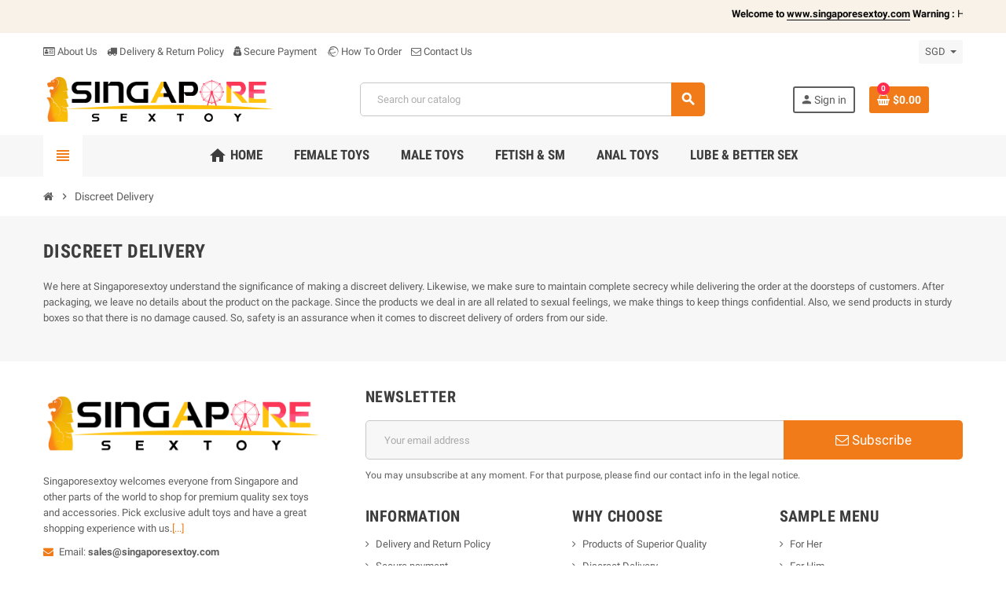

--- FILE ---
content_type: text/html; charset=utf-8
request_url: https://www.singaporesextoy.com/content/11-discreet-delivery
body_size: 15535
content:
<!doctype html>
<html lang="en">
  <head>
    
      
  <meta charset="utf-8">
  <meta name="theme-color" content="#f9f2e8">


  <meta http-equiv="x-ua-compatible" content="ie=edge">



  <title>Discreet Delivery</title>
  <meta name="description" content="">
  <meta name="keywords" content="">
      
                  <link rel="alternate" href="https://www.singaporesextoy.com/content/11-discreet-delivery" hreflang="en-us">
            



  <meta name="viewport" content="width=device-width, initial-scale=1, shrink-to-fit=no">



  <link rel="icon" type="image/vnd.microsoft.icon" href="/img/favicon.ico?1684847841">
  <link rel="shortcut icon" type="image/x-icon" href="/img/favicon.ico?1684847841">



    <link rel="stylesheet" href="https://www.singaporesextoy.com/themes/ZOneTheme/assets/css/theme.css" type="text/css" media="all">
  <link rel="stylesheet" href="https://www.singaporesextoy.com/modules/blockreassurance/views/dist/front.css" type="text/css" media="all">
  <link rel="stylesheet" href="https://www.singaporesextoy.com/modules/ps_socialfollow/views/css/ps_socialfollow.css" type="text/css" media="all">
  <link rel="stylesheet" href="https://www.singaporesextoy.com/js/jquery/plugins/fancybox/jquery.fancybox.css" type="text/css" media="all">
  <link rel="stylesheet" href="https://www.singaporesextoy.com/modules/homecomments/views/css/homecomments.css" type="text/css" media="all">
  <link rel="stylesheet" href="https://www.singaporesextoy.com/modules/homecomments/views/css/homecomments-list-reviews-line.css" type="text/css" media="all">
  <link rel="stylesheet" href="https://www.singaporesextoy.com/modules/homecomments/views/css/homecomments-list-reviews-responsive.css" type="text/css" media="all">
  <link rel="stylesheet" href="https://www.singaporesextoy.com/modules/homecomments//views/css/homecomments-post-form.css" type="text/css" media="all">
  <link rel="stylesheet" href="https://www.singaporesextoy.com/modules/tfgoogletranslate/views/css/front/tf_translator.css" type="text/css" media="all">
  <link rel="stylesheet" href="https://www.singaporesextoy.com/modules/whatsappcontact/views/css/whatsappcontact.css" type="text/css" media="all">
  <link rel="stylesheet" href="https://www.singaporesextoy.com/js/jquery/ui/themes/base/minified/jquery-ui.min.css" type="text/css" media="all">
  <link rel="stylesheet" href="https://www.singaporesextoy.com/js/jquery/ui/themes/base/minified/jquery.ui.theme.min.css" type="text/css" media="all">
  <link rel="stylesheet" href="https://www.singaporesextoy.com/modules/wkpwa/views/css/wkFrontPwa.css" type="text/css" media="all">
  <link rel="stylesheet" href="https://www.singaporesextoy.com/themes/ZOneTheme/assets/css/custom.css" type="text/css" media="all">




    <script type="text/javascript">
        var WK_PWA_APP_PUBLIC_SERVER_KEY = "BDyIejvgJtsMvZ6_8xhrnLYQx7fj5J6AwWZ3Pguapj36em50wUIbrhQN2FMAKYfKMtfM4I2XC7tuZ3wK2Ea4xtU";
        var WK_PWA_PUSH_NOTIFICATION_ENABLE = 1;
        var appOffline = "No connection";
        var appOnline = "Connected";
        var clientTokenUrl = "https:\/\/www.singaporesextoy.com\/module\/wkpwa\/clientnotificationtoken";
        var custom_prompt_desktop = 1;
        var custom_prompt_lifetime = "1";
        var custom_prompt_mobile = 1;
        var lineven_hcom = {"id":"169","name":"homecomments","is_test_mode":0,"ajax":{"id_guest":19087,"id_customer":0,"customer_token":"da39a3ee5e6b4b0d3255bfef95601890afd80709","guest_token":"f0e45ba9fcde4a51f0908fc010181c5e3a619a57"},"urls":{"service_dispatcher_url":"https:\/\/www.singaporesextoy.com\/module\/homecomments\/servicedispatcher","service_dispatcher_ssl_url":"https:\/\/www.singaporesextoy.com\/module\/homecomments\/servicedispatcher","short_url":"modules\/homecomments\/","base_url":"\/modules\/homecomments\/","css_url":"\/modules\/homecomments\/views\/css\/","cart_url":"https:\/\/www.singaporesextoy.com\/cart?action=show","order_url":"https:\/\/www.singaporesextoy.com\/order"}};
        var prestashop = {"cart":{"products":[],"totals":{"total":{"type":"total","label":"Total","amount":0,"value":"$0.00"},"total_including_tax":{"type":"total","label":"Total (tax incl.)","amount":0,"value":"$0.00"},"total_excluding_tax":{"type":"total","label":"Total (tax excl.)","amount":0,"value":"$0.00"}},"subtotals":{"products":{"type":"products","label":"Subtotal","amount":0,"value":"$0.00"},"discounts":null,"shipping":{"type":"shipping","label":"Shipping","amount":0,"value":"Free"},"tax":null},"products_count":0,"summary_string":"0 items","vouchers":{"allowed":0,"added":[]},"discounts":[],"minimalPurchase":0,"minimalPurchaseRequired":""},"currency":{"name":"Singapore Dollar","iso_code":"SGD","iso_code_num":"702","sign":"$"},"customer":{"lastname":null,"firstname":null,"email":null,"birthday":null,"newsletter":null,"newsletter_date_add":null,"optin":null,"website":null,"company":null,"siret":null,"ape":null,"is_logged":false,"gender":{"type":null,"name":null},"addresses":[]},"language":{"name":"English (English)","iso_code":"en","locale":"en-US","language_code":"en-us","is_rtl":"0","date_format_lite":"m\/d\/Y","date_format_full":"m\/d\/Y H:i:s","id":1},"page":{"title":"","canonical":null,"meta":{"title":"Discreet Delivery","description":"","keywords":"","robots":"index"},"page_name":"cms","body_classes":{"lang-en":true,"lang-rtl":false,"country-SG":true,"currency-SGD":true,"layout-full-width":true,"page-cms":true,"tax-display-enabled":true,"cms-id-11":true},"admin_notifications":[]},"shop":{"name":"Singapore SexToy","logo":"\/img\/singapore-sextoy-logo-1684847841.jpg","stores_icon":"\/img\/logo_stores.png","favicon":"\/img\/favicon.ico"},"urls":{"base_url":"https:\/\/www.singaporesextoy.com\/","current_url":"https:\/\/www.singaporesextoy.com\/content\/11-discreet-delivery","shop_domain_url":"https:\/\/www.singaporesextoy.com","img_ps_url":"https:\/\/www.singaporesextoy.com\/img\/","img_cat_url":"https:\/\/www.singaporesextoy.com\/img\/c\/","img_lang_url":"https:\/\/www.singaporesextoy.com\/img\/l\/","img_prod_url":"https:\/\/www.singaporesextoy.com\/img\/p\/","img_manu_url":"https:\/\/www.singaporesextoy.com\/img\/m\/","img_sup_url":"https:\/\/www.singaporesextoy.com\/img\/su\/","img_ship_url":"https:\/\/www.singaporesextoy.com\/img\/s\/","img_store_url":"https:\/\/www.singaporesextoy.com\/img\/st\/","img_col_url":"https:\/\/www.singaporesextoy.com\/img\/co\/","img_url":"https:\/\/www.singaporesextoy.com\/themes\/ZOneTheme\/assets\/img\/","css_url":"https:\/\/www.singaporesextoy.com\/themes\/ZOneTheme\/assets\/css\/","js_url":"https:\/\/www.singaporesextoy.com\/themes\/ZOneTheme\/assets\/js\/","pic_url":"https:\/\/www.singaporesextoy.com\/upload\/","pages":{"address":"https:\/\/www.singaporesextoy.com\/address","addresses":"https:\/\/www.singaporesextoy.com\/addresses","authentication":"https:\/\/www.singaporesextoy.com\/login","cart":"https:\/\/www.singaporesextoy.com\/cart","category":"https:\/\/www.singaporesextoy.com\/index.php?controller=category","cms":"https:\/\/www.singaporesextoy.com\/index.php?controller=cms","contact":"https:\/\/www.singaporesextoy.com\/contact-us","discount":"https:\/\/www.singaporesextoy.com\/discount","guest_tracking":"https:\/\/www.singaporesextoy.com\/guest-tracking","history":"https:\/\/www.singaporesextoy.com\/order-history","identity":"https:\/\/www.singaporesextoy.com\/identity","index":"https:\/\/www.singaporesextoy.com\/","my_account":"https:\/\/www.singaporesextoy.com\/my-account","order_confirmation":"https:\/\/www.singaporesextoy.com\/order-confirmation","order_detail":"https:\/\/www.singaporesextoy.com\/index.php?controller=order-detail","order_follow":"https:\/\/www.singaporesextoy.com\/order-follow","order":"https:\/\/www.singaporesextoy.com\/order","order_return":"https:\/\/www.singaporesextoy.com\/index.php?controller=order-return","order_slip":"https:\/\/www.singaporesextoy.com\/credit-slip","pagenotfound":"https:\/\/www.singaporesextoy.com\/page-not-found","password":"https:\/\/www.singaporesextoy.com\/password-recovery","pdf_invoice":"https:\/\/www.singaporesextoy.com\/index.php?controller=pdf-invoice","pdf_order_return":"https:\/\/www.singaporesextoy.com\/index.php?controller=pdf-order-return","pdf_order_slip":"https:\/\/www.singaporesextoy.com\/index.php?controller=pdf-order-slip","prices_drop":"https:\/\/www.singaporesextoy.com\/prices-drop","product":"https:\/\/www.singaporesextoy.com\/index.php?controller=product","search":"https:\/\/www.singaporesextoy.com\/search","sitemap":"https:\/\/www.singaporesextoy.com\/sitemap","stores":"https:\/\/www.singaporesextoy.com\/stores","supplier":"https:\/\/www.singaporesextoy.com\/supplier","register":"https:\/\/www.singaporesextoy.com\/login?create_account=1","order_login":"https:\/\/www.singaporesextoy.com\/order?login=1"},"alternative_langs":{"en-us":"https:\/\/www.singaporesextoy.com\/content\/11-discreet-delivery"},"theme_assets":"\/themes\/ZOneTheme\/assets\/","actions":{"logout":"https:\/\/www.singaporesextoy.com\/?mylogout="},"no_picture_image":{"bySize":{"cart_default":{"url":"https:\/\/www.singaporesextoy.com\/img\/p\/en-default-cart_default.jpg","width":90,"height":90},"small_default":{"url":"https:\/\/www.singaporesextoy.com\/img\/p\/en-default-small_default.jpg","width":90,"height":90},"home_default":{"url":"https:\/\/www.singaporesextoy.com\/img\/p\/en-default-home_default.jpg","width":278,"height":278},"medium_default":{"url":"https:\/\/www.singaporesextoy.com\/img\/p\/en-default-medium_default.jpg","width":455,"height":455},"large_default":{"url":"https:\/\/www.singaporesextoy.com\/img\/p\/en-default-large_default.jpg","width":800,"height":800}},"small":{"url":"https:\/\/www.singaporesextoy.com\/img\/p\/en-default-cart_default.jpg","width":90,"height":90},"medium":{"url":"https:\/\/www.singaporesextoy.com\/img\/p\/en-default-home_default.jpg","width":278,"height":278},"large":{"url":"https:\/\/www.singaporesextoy.com\/img\/p\/en-default-large_default.jpg","width":800,"height":800},"legend":""}},"configuration":{"display_taxes_label":true,"display_prices_tax_incl":false,"is_catalog":false,"show_prices":true,"opt_in":{"partner":true},"quantity_discount":{"type":"discount","label":"Discount"},"voucher_enabled":0,"return_enabled":0},"field_required":[],"breadcrumb":{"links":[{"title":"Home","url":"https:\/\/www.singaporesextoy.com\/"},{"title":"Discreet Delivery","url":"https:\/\/www.singaporesextoy.com\/content\/11-discreet-delivery"}],"count":2},"link":{"protocol_link":"https:\/\/","protocol_content":"https:\/\/"},"time":1769036930,"static_token":"4ba9ee17b4094e85b4cef54f15e806a3","token":"6cc72b9ad5d5ce05cf88841f4df8b0e3"};
        var prestashopFacebookAjaxController = "https:\/\/www.singaporesextoy.com\/module\/ps_facebook\/Ajax";
        var psemailsubscription_subscription = "https:\/\/www.singaporesextoy.com\/module\/ps_emailsubscription\/subscription";
        var psr_icon_color = "#F19D76";
        var serviceWorkerPath = "https:\/\/www.singaporesextoy.com\/wk-service-worker.js";
        var varCustomActionAddToCart = 1;
        var varCustomActionAddVoucher = 1;
        var varGetFinalDateController = "https:\/\/www.singaporesextoy.com\/module\/zonethememanager\/getFinalDate";
        var varGetFinalDateMiniatureController = "https:\/\/www.singaporesextoy.com\/module\/zonethememanager\/getFinalDateMiniature";
        var varMobileStickyMenu = 0;
        var varPSAjaxCart = 1;
        var varPageProgressBar = 0;
        var varProductCommentGradeController = "https:\/\/www.singaporesextoy.com\/module\/zonethememanager\/CommentGrade";
        var varProductPendingRefreshIcon = 1;
        var varSidebarCart = 1;
        var varStickyMenu = 1;
      </script>





  
<style type="text/css">a, .btn-outline-primary, .btn-outline-primary.disabled, .btn-outline-primary:disabled, .btn-link, .page-link, .text-primary, .products-selection .total-products p, .products-selection .products-sort-order .product-display .display-select .selected, #header .left-nav-trigger .left-nav-icon, #footer .footer-about-us .fa, #footer .footer-about-us .material-icons, .feature .material-icons, .feature .fa, .feature2 a:hover {color: #f17b18} .btn-primary, .btn-primary.disabled, .btn-primary:disabled, .btn-outline-primary:hover, .btn-outline-primary:not(:disabled):not(.disabled):active, .btn-outline-primary:not(:disabled):not(.disabled).active, .show > .btn-outline-primary.dropdown-toggle, .dropdown-item.active, .dropdown-item:active, .nav-pills .nav-link.active, .nav-pills .show > .nav-link, .page-item.active .page-link, .badge-primary, .progress-bar, .list-group-item.active, .bg-primary, .btn.btn-primary, .btn.btn-primary.disabled, .btn.btn-primary:disabled, .group-span-filestyle .btn-default, .group-span-filestyle .bootstrap-touchspin .btn-touchspin, .bootstrap-touchspin .group-span-filestyle .btn-touchspin, .pagination .page-list .current a, .add-to-cart, .add-to-cart.disabled, .add-to-cart:disabled, .sidebar-currency .currency-list .current .dropdown-item, .sidebar-language .language-list .current .dropdown-item, .pace .pace-progress, .pace-bounce .pace-activity, #header .mobile-header-version .mobile-menu-icon, .banner3:hover, #product-comments-list-pagination ul li.active span {background-color: #f17b18} .btn-primary, .btn-primary.disabled, .btn-primary:disabled, .btn-outline-primary, .btn-outline-primary:hover, .btn-outline-primary:not(:disabled):not(.disabled):active, .btn-outline-primary:not(:disabled):not(.disabled).active, .show > .btn-outline-primary.dropdown-toggle, .page-item.active .page-link, .list-group-item.active, .border-primary, .product-combinations .combination-item.active .switch-cbnt, .product-swatches .swatches-list > li.selected > span, .pace .pace-activity {border-color: #f17b18} .btn-primary:hover, .btn.btn-primary:hover, .btn-primary:not(:disabled):not(.disabled):active, .btn-primary:not(:disabled):not(.disabled).active, .btn.btn-primary:not(:disabled):not(.disabled):active, .btn.btn-primary:not(:disabled):not(.disabled).active, .add-to-cart:hover, .add-to-cart:not(:disabled):not(.disabled):active, .add-to-cart:not(:disabled):not(.disabled).active {background-color: #ca630c} a:hover, .btn-link:hover, .page-link:hover, .btn-teriary:hover, .btn.btn-teriary:hover, .ui-autocomplete.ui-menu .ui-menu-item .ui-state-focus, .ui-autocomplete.ui-menu .ui-menu-item .ui-state-hover, .dropdown .expand-more:hover, .dropdown a.expand-more:hover, .dropdown-item:hover, .dropdown-item:focus, section.checkout-step .step-number, .page-my-account #content .links a:hover, .active-filters .filter-block .material-icons, .product-price, .price-total, .product-name a:hover, a.product-name:hover, .product-list .product-miniature .grid-hover-btn a, .main-product-details .product-cover .layer .zoom-in, #product-modal .arrows, .st-menu-close:hover, .aone-slideshow .nivoSlider .nivo-directionNav .nivo-prevNav, .aone-slideshow .nivoSlider .nivo-directionNav .nivo-nextNav, #header .left-nav-trigger .left-nav-icon:hover, .feature a:hover, .feature2 .material-icons, .feature2 .fa {color: #ff2c4f} .custom-checkbox .check-shape.color .check-circle, .custom-radio .check-shape.color .check-circle, .custom-checkbox input[type="checkbox"]:hover + .check-shape, .custom-radio input[type="radio"]:hover + .check-shape, .custom-checkbox input[type="checkbox"]:checked + .check-shape, .custom-radio input[type="radio"]:checked + .check-shape, .category-tree > ul > li > a:hover:before, .main-product-details .product-images li.thumb-container .thumb.selected, .product-swatches .swatches-list > li.selected > span.color .check-circle, #product-modal .product-images img.selected, .anav-top .acategory-content .category-subs li a:hover:before, .aone-slideshow .nivoSlider .nivo-controlNav a.active, .banner2 a:before {border-color: #ff2c4f} .custom-checkbox input[type="checkbox"]:checked + .check-shape, .custom-radio input[type="radio"]:checked + .check-shape, .modal .modal-header .close:hover, .category-tree > ul > li > a:hover:before, .discount-percentage, .discount-amount, .product-flags .product-flag.discount span, .product-flags .product-flag.on-sale span, .add-to-cart.added:after, .main-product-details .scroll-box-arrows .left, .main-product-details .scroll-box-arrows .right, .cart-preview .cart-header .cart-products-count, .slick-prev, .slick-next, .slick-dots li button, .anav-top .amenu-link > sup, .anav-top .acategory-content .category-subs li a:hover:before, .aone-slideshow .nivoSlider .nivo-controlNav a, .aone-popupnewsletter button.close, #header .sticky-icon-cart .cart-products-count, #scrollTopButton .scroll-button {background-color: #ff2c4f} .modal .modal-header .close:hover, .add-to-cart.added:after, .main-product-details .scroll-box-arrows .left, .main-product-details .scroll-box-arrows .right, .slick-prev, .slick-next, .aone-slideshow .nivoSlider .nivo-controlNav a, .aone-popupnewsletter button.close, #scrollTopButton .scroll-button, .slick-dots li button {background-color: #ff2c4f} section.checkout-step .step-number, .active-filters .filter-block .material-icons, .product-list .product-miniature .grid-hover-btn a, .main-product-details .product-cover .layer .zoom-in, #product-modal .arrows, .st-menu-close:hover, .aone-slideshow .nivoSlider .nivo-directionNav .nivo-prevNav, .aone-slideshow .nivoSlider .nivo-directionNav .nivo-nextNav, .aone-slideshow .nivoSlider .nivo-directionNav .nivo-prevNav:hover, .aone-slideshow .nivoSlider .nivo-directionNav .nivo-nextNav:hover {color: #ff2c4f} .aone-slideshow .nivoSlider .nivo-controlNav a.active {border-color: #ff2c4f} .btn-primary, .btn-primary.disabled, .btn-primary:disabled, .btn-outline-primary:hover, .btn-outline-primary:not(:disabled):not(.disabled):active, .btn-outline-primary:not(:disabled):not(.disabled).active, .show > .btn-outline-primary.dropdown-toggle, .btn.btn-primary, .btn.btn-primary.disabled, .btn.btn-primary:disabled, .add-to-cart, .add-to-cart.disabled, .add-to-cart:disabled, #header .mobile-header-version .mobile-menu-icon {background-color: #f17b18} .btn-primary, .btn-primary.disabled, .btn-primary:disabled, .btn-outline-primary, .btn-outline-primary:hover, .btn-outline-primary:not(:disabled):not(.disabled):active, .btn-outline-primary:not(:disabled):not(.disabled).active, .show > .btn-outline-primary.dropdown-toggle, .border-primary {border-color: #f17b18} .btn-primary:hover, .btn.btn-primary:hover, .btn-primary:not(:disabled):not(.disabled):active, .btn-primary:not(:disabled):not(.disabled).active, .btn.btn-primary:not(:disabled):not(.disabled):active, .btn.btn-primary:not(:disabled):not(.disabled).active, .add-to-cart:hover, .add-to-cart:not(:disabled):not(.disabled):active, .add-to-cart:not(:disabled):not(.disabled).active {background-color: #ca630c} </style>

<style type="text/css">#header .header-logo .logo {
  max-height: 73px;
}</style>
<meta name="mobile-web-app-capable" content="yes" />
<meta name="application-name" content="Singapore SexToy" />
<meta name="theme-color" content="#0098ed" />

<!-- Add to home screen for Safari on iOS -->
<meta name="apple-mobile-web-app-capable" content="yes" />
<meta name="apple-mobile-web-app-status-bar-style" content="#0098ed" />
<meta name="apple-mobile-web-app-title" content="Singapore SexToy" />
<link
      rel="apple-touch-icon"
      sizes="180x180"
      href="/modules/wkpwa/views/img/appIcon/wk-pwa-logo_1-180x180.png"
/>
<link
      rel="apple-touch-startup-image"
      media="screen and (device-width: 320px) and (device-height: 568px) and (-webkit-device-pixel-ratio: 2) and (orientation: landscape)"
      href="/modules/wkpwa/views/img/appIcon/wk-pwa-logo_1-1136x640.png"
    />
    <link
      rel="apple-touch-startup-image"
      media="screen and (device-width: 375px) and (device-height: 812px) and (-webkit-device-pixel-ratio: 3) and (orientation: landscape)"
      href="/modules/wkpwa/views/img/appIcon/wk-pwa-logo_1-2436x1125.png"
    />
    <link
      rel="apple-touch-startup-image"
      media="screen and (device-width: 414px) and (device-height: 896px) and (-webkit-device-pixel-ratio: 2) and (orientation: landscape)"
      href="/modules/wkpwa/views/img/appIcon/wk-pwa-logo_1-1792x828.png"
    />
    <link
      rel="apple-touch-startup-image"
      media="screen and (device-width: 414px) and (device-height: 896px) and (-webkit-device-pixel-ratio: 2) and (orientation: portrait)"
      href="/modules/wkpwa/views/img/appIcon/wk-pwa-logo_1-828x1792.png"
    />
    <link
      rel="apple-touch-startup-image"
      media="screen and (device-width: 375px) and (device-height: 667px) and (-webkit-device-pixel-ratio: 2) and (orientation: landscape)"
      href="/modules/wkpwa/views/img/appIcon/wk-pwa-logo_1-1334x750.png"
    />
    <link
      rel="apple-touch-startup-image"
      media="screen and (device-width: 414px) and (device-height: 896px) and (-webkit-device-pixel-ratio: 3) and (orientation: portrait)"
      href="/modules/wkpwa/views/img/appIcon/wk-pwa-logo_1-1242x2688.png"
    />
    <link
      rel="apple-touch-startup-image"
      media="screen and (device-width: 414px) and (device-height: 736px) and (-webkit-device-pixel-ratio: 3) and (orientation: landscape)"
      href="/modules/wkpwa/views/img/appIcon/wk-pwa-logo_1-2208x1242.png"
    />
    <link
      rel="apple-touch-startup-image"
      media="screen and (device-width: 375px) and (device-height: 812px) and (-webkit-device-pixel-ratio: 3) and (orientation: portrait)"
      href="/modules/wkpwa/views/img/appIcon/wk-pwa-logo_1-1125x2436.png"
    />
    <link
      rel="apple-touch-startup-image"
      media="screen and (device-width: 414px) and (device-height: 736px) and (-webkit-device-pixel-ratio: 3) and (orientation: portrait)"
      href="/modules/wkpwa/views/img/appIcon/wk-pwa-logo_1-1242x2208.png"
    />
    <link
      rel="apple-touch-startup-image"
      media="screen and (device-width: 1024px) and (device-height: 1366px) and (-webkit-device-pixel-ratio: 2) and (orientation: landscape)"
      href="/modules/wkpwa/views/img/appIcon/wk-pwa-logo_1-2732x2048.png"
    />
    <link
      rel="apple-touch-startup-image"
      media="screen and (device-width: 414px) and (device-height: 896px) and (-webkit-device-pixel-ratio: 3) and (orientation: landscape)"
      href="/modules/wkpwa/views/img/appIcon/wk-pwa-logo_1-2688x1242.png"
    />
    <link
      rel="apple-touch-startup-image"
      media="screen and (device-width: 834px) and (device-height: 1112px) and (-webkit-device-pixel-ratio: 2) and (orientation: landscape)"
      href="/modules/wkpwa/views/img/appIcon/wk-pwa-logo_1-2224x1668.png"
    />
    <link
      rel="apple-touch-startup-image"
      media="screen and (device-width: 375px) and (device-height: 667px) and (-webkit-device-pixel-ratio: 2) and (orientation: portrait)"
      href="/modules/wkpwa/views/img/appIcon/wk-pwa-logo_1-750x1334.png"
    />
    <link
      rel="apple-touch-startup-image"
      media="screen and (device-width: 1024px) and (device-height: 1366px) and (-webkit-device-pixel-ratio: 2) and (orientation: portrait)"
      href="/modules/wkpwa/views/img/appIcon/wk-pwa-logo_1-2048x2732.png"
    />
    <link
      rel="apple-touch-startup-image"
      media="screen and (device-width: 834px) and (device-height: 1194px) and (-webkit-device-pixel-ratio: 2) and (orientation: landscape)"
      href="/modules/wkpwa/views/img/appIcon/wk-pwa-logo_1-2388x1668.png"
    />
    <link
      rel="apple-touch-startup-image"
      media="screen and (device-width: 834px) and (device-height: 1112px) and (-webkit-device-pixel-ratio: 2) and (orientation: portrait)"
      href="/modules/wkpwa/views/img/appIcon/wk-pwa-logo_1-1668x2224.png"
    />
    <link
      rel="apple-touch-startup-image"
      media="screen and (device-width: 320px) and (device-height: 568px) and (-webkit-device-pixel-ratio: 2) and (orientation: portrait)"
      href="/modules/wkpwa/views/img/appIcon/wk-pwa-logo_1-640x1136.png"
    />
    <link
      rel="apple-touch-startup-image"
      media="screen and (device-width: 834px) and (device-height: 1194px) and (-webkit-device-pixel-ratio: 2) and (orientation: portrait)"
      href="/modules/wkpwa/views/img/appIcon/wk-pwa-logo_1-1668x2388.png"
    />
    <link
      rel="apple-touch-startup-image"
      media="screen and (device-width: 768px) and (device-height: 1024px) and (-webkit-device-pixel-ratio: 2) and (orientation: landscape)"
      href="/modules/wkpwa/views/img/appIcon/wk-pwa-logo_1-2048x1536.png"
    />
    <link
      rel="apple-touch-startup-image"
      media="screen and (device-width: 768px) and (device-height: 1024px) and (-webkit-device-pixel-ratio: 2) and (orientation: portrait)"
      href="/modules/wkpwa/views/img/appIcon/wk-pwa-logo_1-1536x2048.png"
    />
    <link
      rel="apple-touch-startup-image"
      media="screen and (device-width: 390px) and (device-height: 844px) and (-webkit-device-pixel-ratio: 3) and (orientation: portrait)"
      href="/modules/wkpwa/views/img/appIcon/wk-pwa-logo_1-1170x2532.png"
    />
    <link
      rel="apple-touch-startup-image"
      media="screen and (device-width: 428px) and (device-height: 926px) and (-webkit-device-pixel-ratio: 3) and (orientation: portrait)"
      href="/modules/wkpwa/views/img/appIcon/wk-pwa-logo_1-1284x2778.png"
    />
    <link
      rel="apple-touch-startup-image"
      media="screen and (device-width: 430px) and (device-height: 932px) and (-webkit-device-pixel-ratio: 3) and (orientation: portrait)"
      href="/modules/wkpwa/views/img/appIcon/wk-pwa-logo_1-1290x2796.png"
    />
    <link
      rel="apple-touch-startup-image"
      media="screen and (device-width: 430px) and (device-height: 932px) and (-webkit-device-pixel-ratio: 3) and (orientation: portrait)"
      href="/modules/wkpwa/views/img/appIcon/wk-pwa-logo_1-1290x2796.png"
    />
    <link
      rel="apple-touch-startup-image"
      media="screen and (device-width: 393px) and (device-height: 852px) and (-webkit-device-pixel-ratio: 3) and (orientation: portrait)"
      href="/modules/wkpwa/views/img/appIcon/wk-pwa-logo_1-1179x2556.png"
    />
    <link
      rel="apple-touch-startup-image"
      media="screen and (device-width: 428px) and (device-height: 926px) and (-webkit-device-pixel-ratio: 3) and (orientation: portrait)"
      href="/modules/wkpwa/views/img/appIcon/wk-pwa-logo_1-1284x2778.png"
    />
<!-- Tile Icon for Windows -->
<meta name="msapplication-TileImage" content="/modules/wkpwa/views/img/appIcon/wk-pwa-favicon_1-72x72.png" />
<meta name="msapplication-TileColor" content="#0098ed" />
<meta name="msapplication-starturl" content="https://www.singaporesextoy.com/" />

    <link rel="manifest" href="/modules/wkpwa/manifest.json" />
 

<!-- MODULE Lineven Home Comments -->
	<style>
                    .lhcom_list_reviews .star_display_off, .star_display_off,
            .lhcom_list_reviews .star_display_on, .star_display_on,
            .lhcom_list_reviews .star_display_half, .star_display_half
            { float: left; width: 17px; height: 17px; overflow: hidden; margin-right: 1px;}
            .lhcom_list_reviews .star_display_off_by_16, .star_display_off_by_16,
            .lhcom_list_reviews .star_display_on_by_16, .star_display_on_by_16,
            .lhcom_list_reviews .star_display_half_by_16, .star_display_half_by_16
            { float: left; width: 17px; height: 17px; overflow: hidden; margin-right: 1px;}

            .lhcom_list_reviews .star_display_off_by_16,
            .star_display_off_by_16 { background: url(https://www.singaporesextoy.com/modules/homecomments/views/img/rating/stars16.png) no-repeat 0 0 }
            .lhcom_list_reviews .star_display_on_by_16,
            .star_display_on_by_16 { background: url(https://www.singaporesextoy.com/modules/homecomments/views/img/rating/stars16.png) no-repeat 0 -40px }
            .lhcom_list_reviews .star_display_half_by_16,
            .star_display_half_by_16 { background: url(https://www.singaporesextoy.com/modules/homecomments/views/img/rating/stars16.png) no-repeat 0 -60px }
                            .lhcom_list_reviews .star_display_off,
                    .star_display_off { background: url(https://www.singaporesextoy.com/modules/homecomments/views/img/rating/stars16.png) no-repeat 0 0 }
                .lhcom_list_reviews .star_display_on,
                    .star_display_on { background: url(https://www.singaporesextoy.com/modules/homecomments/views/img/rating/stars16.png) no-repeat 0 -40px }
                .lhcom_list_reviews .star_display_half,
                    .star_display_half { background: url(https://www.singaporesextoy.com/modules/homecomments/views/img/rating/stars16.png) no-repeat 0 -60px }
                .average_star_position { margin-left: 45px;}
                        #lhcom_post_review .review_form .rating .star-rating,
            #lhcom_post_review .review_form .rating .star-rating a { background: url(https://www.singaporesextoy.com/modules/homecomments/views/img/rating/stars16.png) no-repeat 0 0 }
            #lhcom_post_review .review_form .alternative_rating { background : url('https://www.singaporesextoy.com/modules/homecomments/views/img/rating/stars16.png') repeat-x 0 0; }
            #lhcom_post_review .review_form .alternative_rating input:checked + label,
            #lhcom_post_review .review_form .alternative_rating :hover input:checked:hover + label {
                background : url('https://www.singaporesextoy.com/modules/homecomments/views/img/rating/stars16.png') repeat-x 0 -40px; margin: 0; padding: 0;
            }
            #lhcom_post_review .review_form .alternative_rating:hover input:hover + label {
                background : url('https://www.singaporesextoy.com/modules/homecomments/views/img/rating/stars16.png') repeat-x 0 -20px; margin: 0; padding: 0;
            }
        
   </style>
		            <link href="https://fonts.googleapis.com/icon?family=Material+Icons" rel="stylesheet">
    <!-- MODULE Lineven Home Comments -->
<?php
/**
 * NOTICE OF LICENSE
 *
 * Smartsupp live chat - official plugin. Smartsupp is free live chat with visitor recording. 
 * The plugin enables you to create a free account or sign in with existing one. Pre-integrated 
 * customer info with WooCommerce (you will see names and emails of signed in webshop visitors).
 * Optional API for advanced chat box modifications.
 *
 * You must not modify, adapt or create derivative works of this source code
 *
 *  @author    Smartsupp
 *  @copyright 2021 Smartsupp.com
 *  @license   GPL-2.0+
**/ 
?>
<script type="text/javascript">
                var _smartsupp = _smartsupp || {};
                _smartsupp.key = 'bc4a1a8578a0984d253c64ab6c1ab97c9b989da6';
_smartsupp.cookieDomain = '.www.singaporesextoy.com';
_smartsupp.sitePlatform = 'Prestashop 1.7.6.9';
window.smartsupp||(function(d) {
        var s,c,o=smartsupp=function(){ o._.push(arguments)};o._=[];
                s=d.getElementsByTagName('script')[0];c=d.createElement('script');
                c.type='text/javascript';c.charset='utf-8';c.async=true;
                c.src='//www.smartsuppchat.com/loader.js';s.parentNode.insertBefore(c,s);
            })(document);
                </script>




    
  </head>

  <body id="cms" class="lang-en country-sg currency-sgd layout-full-width page-cms tax-display-enabled cms-id-11  st-wrapper">

    
      
    

      <div class="st-menu st-effect-left">
    <div class="st-menu-close d-flex" data-close-st-menu><i class="material-icons">close</i></div>
    <div class="st-menu-title">
      <h4>Menu</h4>
    </div>

          <div class="js-sidebar-category-tree sidebar-menu" data-categorytree-controller="https://www.singaporesextoy.com/module/zonethememanager/categoryTree">
  <div class="waiting-load-categories"></div>
</div>

    
    <div id="js-header-phone-sidebar" class="sidebar-header-phone js-hidden"></div>
    <div id="js-account-sidebar" class="sidebar-account text-center user-info js-hidden"></div>
    <div id="js-language-sidebar" class="sidebar-language js-hidden"></div>
    <div id="js-left-currency-sidebar" class="sidebar-currency js-hidden"></div>
  </div>

    <main id="page" class="st-pusher">

      
              

      <header id="header">
        
          
  <!-- desktop header -->
  <div class="desktop-header-version">
    
      <div class="header-banner clearfix">
        <div class="header-event-banner" >
  <div class="container">
    <div class="header-event-banner-wrapper">
      <p><marquee>
<p style="text-align: left;"><span style="color: #080808;"><strong>Welcome to <a href="https://www.singaporesextoy.com/"><span style="color: #080808;">www.singaporesextoy.com</span></a></strong> <strong>Warning : </strong>Health Products Only for <strong> 18+ Adults </strong> | Available <strong>Online</strong> Only | We don't <strong>promote</strong> any <strong>explicit content</strong></span></p>
</marquee></p>
    </div>
  </div>
</div>

    <div class="wk-app-btn-wrapper wk-top-btn" style="cursor:pointer;">
        <button type="button" class="btn btn-primary wk-app-button wkhide">
        Install app
        </button>
    </div>

      </div>
    

    
      <div class="header-nav clearfix">
        <div class="container">
          <div class="header-nav-wrapper d-flex align-items-center justify-content-between">
            <div class="left-nav d-flex">
              <div class="header-phone js-header-phone-source">
	<ul>
<li><a href="https://www.singaporesextoy.com/content/4-about-us"><i class="fa fa-id-card-o"></i> About Us</a></li>
<li><a href="https://www.singaporesextoy.com/content/1-delivery-and-return-policy"><i class="fa fa-truck"></i> Delivery & Return Policy</a></li>
<li><a href="https://www.singaporesextoy.com/content/5-secure-payment"><i class="fa fa-user-secret"></i>Secure Payment</a></li>
<li><a href="https://www.singaporesextoy.com/content/6-how-to-order"><i class="fa fa-ravelry"></i> How To Order</a></li>
<li><a href="https://www.singaporesextoy.com/contact-us"><i class="fa fa-envelope-o"></i> Contact Us</a></li>
</ul>
</div>

            </div>
            <div class="right-nav d-flex">
              <div class="currency-selector-wrapper">
  <div class="currency-selector dropdown js-dropdown">
    <div class="desktop-dropdown">
      <span id="currency-selector-label">Currency:</span>
      <button class="btn-unstyle dropdown-current expand-more" data-toggle="dropdown" data-offset="0,2px" aria-haspopup="true" aria-expanded="false" aria-label="Currency dropdown">
        <span>SGD</span>
        <span class="dropdown-icon"><span class="expand-icon"></span></span>
      </button>
      <div class="dropdown-menu js-currency-source" aria-labelledby="currency-selector-label">
        <ul class="currency-list">
                      <li  class="current" >
              <a title="Singapore Dollar" rel="nofollow" href="https://www.singaporesextoy.com/content/11-discreet-delivery?SubmitCurrency=1&amp;id_currency=1" class="dropdown-item">
                SGD <span class="c-sign">$</span>
              </a>
            </li>
                      <li >
              <a title="US Dollar" rel="nofollow" href="https://www.singaporesextoy.com/content/11-discreet-delivery?SubmitCurrency=1&amp;id_currency=2" class="dropdown-item">
                USD <span class="c-sign">$</span>
              </a>
            </li>
                  </ul>
      </div>
    </div>
  </div>
</div>
            </div>
          </div>
        </div>
      </div>
    

    
      <div class="main-header clearfix">
        <div class="container">
          <div class="header-wrapper d-flex align-items-center">

            
              <div class="header-logo">
                <a href="https://www.singaporesextoy.com/" title="Singapore SexToy">
                                      <img class="logo" src="https://www.singaporesextoy.com/img/singapore-sextoy-logo-1684847841.jpg" alt="Singapore SexToy" width="800" height="200">
                                  </a>
              </div>
            

            
              <div class="header-right">
                <div class="display-top align-items-center d-flex flex-md-wrap flex-lg-nowrap justify-content-end">
                  <!-- Block search module TOP -->
<div class="searchbar-wrapper">
  <div id="search_widget" class="js-search-source" data-search-controller-url="//www.singaporesextoy.com/search">
    <div class="search-widget ui-front">
      <form method="get" action="//www.singaporesextoy.com/search">
        <input type="hidden" name="controller" value="search">
        <input class="form-control" type="text" name="s" value="" placeholder="Search our catalog" aria-label="Search">
        <button type="submit" class="btn-primary">
          <i class="material-icons search">search</i>
        </button>
      </form>
    </div>
  </div>
</div>
<!-- /Block search module TOP -->
<div class="customer-signin-module">
  <div class="user-info">
          <div class="js-account-source">
        <ul>
          <li>
            <div class="account-link">
              <a
                href="https://www.singaporesextoy.com/my-account"
                title="Log in to your customer account"
                rel="nofollow"
              >
                <i class="material-icons">person</i><span>Sign in</span>
              </a>
            </div>
          </li>
        </ul>
      </div>
      </div>
</div><div class="shopping-cart-module">
  <div class="blockcart cart-preview" data-refresh-url="//www.singaporesextoy.com/module/ps_shoppingcart/ajax" data-sidebar-cart-trigger>
    <ul class="cart-header">
      <li data-sticky-cart-source>
        <a rel="nofollow" href="//www.singaporesextoy.com/cart?action=show" class="cart-link btn-primary">
          <span class="cart-design"><i class="fa fa-shopping-basket" aria-hidden="true"></i><span class="cart-products-count">0</span></span>
          <span class="cart-total-value">$0.00</span>
        </a>
      </li>
    </ul>

    <div class="cart-dropdown" data-shopping-cart-source>
  <div class="cart-dropdown-wrapper">
    <div class="cart-title">
      <h4>Shopping Cart</h4>
    </div>
          <div class="no-items">
        There are no more items in your cart
      </div>
      </div>
  <div class="js-cart-update-quantity page-loading-overlay cart-overview-loading">
    <div class="page-loading-backdrop d-flex align-items-center justify-content-center">
      <span class="uil-spin-css"><span><span></span></span><span><span></span></span><span><span></span></span><span><span></span></span><span><span></span></span><span><span></span></span><span><span></span></span><span><span></span></span></span>
    </div>
  </div>
</div>
  </div>
</div>
    <script type="text/javascript">
        function googleTranslateElementInit() {
            new google.translate.TranslateElement({
                pageLanguage: "",
                includedLanguages: "af,sq,am,ar,hy,az,eu,be,bn,bs,bg,ca,ceb,zh-CN,zh-TW,co,hr,cs,da,nl,en,eo,et,fi,fr,fy,gl,ka,de,el,gu,ht,ha,iw,haw,hi,hmn,hu,is,ig,id,ga,it,ja,kn,kk,rw,km,ko,ku,ky,lo,la,lv,lt,lb,mk,mg,ms,ml,mt,mi,mr,mn,my,ne,no,ny,or,ps,fa,pl,pt,pa,ru,sm,gd,st,sr,sn,sd,si,sk,sl,so,es,su,sw,sv,tl,tg,ta,tt,te,th,tr,tk,uk,ur,ug,uz,vi,xh,yi,yo,zu",
                layout: google.translate.TranslateElement.InlineLayout.SIMPLE,
                autoDisplay: 1
            },
            'tf_custom_google_translate');
        }
    </script>
    <div class="clearfix"
                    id="tf_translator_top"
        >
        <div id="tf_custom_google_translate" class="skiptranslate"></div>
    </div>

    <style>
    
        </style>
<div id="wk-loader"></div>
<div id="wk-site-connection">
    <p id="wk-connection-msg"></p>
</div>

    <div id="wk-addToHomeScreen-banner">
        <img src='/modules/wkpwa/views/img/appIcon/wk-pwa-logo_1-48x48.png'>
        <p id="wk-app-banner-msg" style='color: #0098ed'><span>Add</span> <span>PWA Lite</span> <span>to Home screen</span></p>
        <i class="material-icons" id="wk-app-banner-close">close</i>
    </div>
    <button type="button" class="wk-app-button" style="display:none;">Install</button>

                </div>
              </div>
            

          </div>
        </div>
      </div>
    

    
      <div class="header-bottom clearfix">
        <div class="header-main-menu" id="header-main-menu" data-sticky-menu>
          <div class="container">
            <div class="header-main-menu-wrapper">
                              <div class="left-nav-trigger" data-left-nav-trigger>
                  <div class="left-nav-icon d-flex align-items-center justify-content-center">
                    <i class="material-icons">view_headline</i>
                  </div>
                </div>
                              <div id="amegamenu" class="d-none d-md-block ">
    <ul class="anav-top js-ajax-mega-menu" data-ajax-dropdown-controller="https://www.singaporesextoy.com/module/zonemegamenu/menuDropdownContent">
              <li class="amenu-item mm1  ">
          <a href="https://www.singaporesextoy.com/" class="amenu-link" >                        <span><i class="material-icons">home</i> Home</span>
                      </a>
                  </li>
              <li class="amenu-item mm2 plex ">
          <a href="https://www.singaporesextoy.com/84-female-toys" class="amenu-link" >                        <span>FEMALE TOYS</span>
                      </a>
                      <div class="adropdown adrd1">
              <div class="js-dropdown-content" data-menu-id="2"></div>
            </div>
                  </li>
              <li class="amenu-item mm3 plex ">
          <a href="https://www.singaporesextoy.com/85-male-toys" class="amenu-link" >                        <span>MALE TOYS</span>
                      </a>
                      <div class="adropdown adrd1">
              <div class="js-dropdown-content" data-menu-id="3"></div>
            </div>
                  </li>
              <li class="amenu-item mm4 plex ">
          <a href="https://www.singaporesextoy.com/86-fetish-sm" class="amenu-link" >                        <span>FETISH &amp; SM</span>
                      </a>
                      <div class="adropdown adrd1">
              <div class="js-dropdown-content" data-menu-id="4"></div>
            </div>
                  </li>
              <li class="amenu-item mm7 plex ">
          <a href="https://www.singaporesextoy.com/83-anal-toys" class="amenu-link" >                        <span>ANAL TOYS</span>
                      </a>
                      <div class="adropdown adrd1">
              <div class="js-dropdown-content" data-menu-id="7"></div>
            </div>
                  </li>
              <li class="amenu-item mm5 plex ">
          <a href="https://www.singaporesextoy.com/13-lube-better-sex" class="amenu-link" >                        <span>LUBE &amp; BETTER SEX</span>
                      </a>
                      <div class="adropdown adrd4">
              <div class="js-dropdown-content" data-menu-id="5"></div>
            </div>
                  </li>
          </ul>
  </div>
<div class="modal" tabindex="-1" role="dialog" id="wk_custom_permission_modal" data-backdrop="false">
  <div class="modal-dialog" role="document">
    <div class="modal-content">
        <div class="modal-body">
          <div class="row">
            <div class="col-md-3">
              <img src="/modules/wkpwa/views/img/appIcon/wk-pwa-logo_1-72x72.png" class="img img-responsive" />
            </div>
            <div class="col-md-9">
              We'd like to send you notifications for the latest news and updates.
            </div>
          </div>
        </div>
      <div class="modal-footer">
        <button type="button" class="btn btn-secondary wk_permission_prompt_denied" data-dismiss="modal">No thanks</button>
        <button type="button" class="btn btn-primary wk_permission_prompt_allow" data-dismiss="modal">Allow</button>
      </div>
    </div>
  </div>
</div>
<style>
#wk_custom_permission_modal {
    display:none;
}
</style>
              <div class="sticky-icon-cart" data-sticky-cart data-sidebar-cart-trigger></div>
            </div>
          </div>
        </div>
      </div>
    
  </div>



        
      </header>

      <section id="wrapper">

        
<nav class="breadcrumb-wrapper ">
  <div class="container">
    <ol class="breadcrumb" data-depth="2" itemscope itemtype="http://schema.org/BreadcrumbList">
      
                  
                          <li class="breadcrumb-item" itemprop="itemListElement" itemscope itemtype="http://schema.org/ListItem">
                                <a itemprop="item" href="https://www.singaporesextoy.com/">
                                      <i class="fa fa-home home" aria-hidden="true"></i>
                                      <span itemprop="name">Home</span>
                </a>
                <meta itemprop="position" content="1">
              </li>
                      
                  
                          <li class="breadcrumb-item" itemprop="itemListElement" itemscope itemtype="http://schema.org/ListItem">
                                  <span class="separator material-icons">chevron_right</span>
                                <a itemprop="item" href="https://www.singaporesextoy.com/content/11-discreet-delivery">
                                      <span itemprop="name">Discreet Delivery</span>
                </a>
                <meta itemprop="position" content="2">
              </li>
                      
              
    </ol>
  </div>
</nav>

        
          
        

        

        

        
          <div class="main-content">
            <div class="container">
              <div class="row ">

                

                
<div id="center-column" class="center-column col-12">
  <div class="center-wrapper">
    

    
  <section id="main">
    
      
        <h1 class="page-heading">
  Discreet Delivery
</h1>
      
    

    
  <section id="content" class="page-content page-cms page-cms-11">
    <div class="typo">
      
        <p>We here at Singaporesextoy understand the significance of making a discreet delivery. Likewise, we make sure to maintain complete secrecy while delivering the order at the doorsteps of customers. After packaging, we leave no details about the product on the package. Since the products we deal in are all related to sexual feelings, we make things to keep things confidential. Also, we send products in sturdy boxes so that there is no damage caused. So, safety is an assurance when it comes to discreet delivery of orders from our side. </p>
      
    </div>
    
    
      
    

    
      
    
  </section>


    
      <div class="page-footer">
        
          <!-- Footer content -->
        
      </div>
    
  </section>

    
    
  </div>
</div>


                
                  
              </div><!-- /row -->
            </div><!-- /container -->
          </div><!-- /main-content -->
        

        

        

      </section>

      <footer id="footer">
        
          
  <div class="footer-top clearfix">
    
      <div class="container">
        
      </div>
    
  </div>



  <div class="footer-main clearfix">
    <div class="container">
      <div class="row main-main">
        
          <div class="footer-left col-sm-12 col-md-6 col-lg-4">
              <div class="footer-about-us md-bottom">
    <div class="typo">
      <p class="sm-bottom"><a href="https://www.singaporesextoy.com/"><img src="https://www.singaporesextoy.com/img/cms/New/Logo_2u_1.png" alt="" width="456" height="114" /></a></p>
<p>Singaporesextoy welcomes everyone from Singapore and other parts of the world to shop for premium quality sex toys and accessories. Pick exclusive adult toys and have a great shopping experience with us.<a title="See more" href="https://www.singaporesextoy.com/content/4-about-us">[...]</a></p>
<p><span class="fa fa-envelope"></span>Email: <strong>sales@singaporesextoy.com</strong></p>
<p><span class="fa fa-map-marker"></span>Address: Singapore SexToy, Serangoon Rd, 2nd floor 218196 Singapore</p>
<p>Singapore</p>
    </div>
  </div>

  <div class="block-social md-bottom">
    <h4>Follow us</h4>
    <ul class="social-links">
              <li class="facebook"><a href="https://www.facebook.com/people/Singapore-SexToy-Online-Adult-Store-in-Singapore/100070207876355" title="Facebook" target="_blank" data-toggle="tooltip" data-placement="top">Facebook</a></li>
          </ul>
  </div>


          </div>
        
        
          <div class="footer-right col-sm-12 col-md-6 col-lg-8">
            <div class="block-newsletter js-emailsubscription">
  <h4>Newsletter</h4>

  <form action="https://www.singaporesextoy.com/content/11-discreet-delivery#footer" method="post" class="js-subscription-form">
    <div class="newsletter-form">
      <div class="input-wrapper">
        <input
          name="email"
          type="email"
          value=""
          class="form-control"
          placeholder="Your email address"
          aria-label="Email address"
        >
        <span class="input-btn">
          <button type="submit" name="submitNewsletter" class="btn btn-primary d-none d-lg-inline-block">
            <i class="fa fa-envelope-o"></i> Subscribe
          </button>
          <button type="submit" name="submitNewsletter" class="btn btn-primary d-inline-block d-lg-none">
            <i class="fa fa-envelope-o"></i> OK
          </button>
        </span>
      </div>
      <input type="hidden" name="action" value="0">
    </div>

    <div class="newsletter-message">
                        <p class="conditons">You may unsubscribe at any moment. For that purpose, please find our contact info in the legal notice.</p>
                  </div>

          
      </form>
</div>
<div class="footer-menu js-toggle-linklist-mobile">
  <div class="row">
          <div class="linklist col-12 col-lg-4">
        <h4>Information</h4>
        <ul>
                      <li><a href="https://www.singaporesextoy.com/content/1-delivery-and-return-policy" title="Delivery and Return Policy">Delivery and Return Policy</a></li>
                      <li><a href="https://www.singaporesextoy.com/content/5-secure-payment" title="Secure payment">Secure payment</a></li>
                      <li><a href="https://www.singaporesextoy.com/content/3-terms-and-conditions-" title="Terms and Conditions">Terms and Conditions</a></li>
                      <li><a href="https://www.singaporesextoy.com/content/2-privacy-policy" title="Privacy Policy">Privacy Policy</a></li>
                      <li><a href="https://www.singaporesextoy.com/content/6-how-to-order" title="How To Order">How To Order</a></li>
                      <li><a href="https://www.singaporesextoy.com/content/4-about-us" title="About us">About us</a></li>
                      <li><a href="https://www.singaporesextoy.com/content/7-career" title="Career">Career</a></li>
                      <li><a href="https://www.singaporesextoy.com/content/8-press-media" title="Press &amp; Media">Press &amp; Media</a></li>
                      <li><a href="https://www.singaporesextoy.com/content/9-affiliate-program" title="Affiliate Program">Affiliate Program</a></li>
                                <li>
                          <a href="https://www.singaporesextoy.com/contact-us" title="Contact us">Contact us</a>
                        </li>
                      <li>
                          <a href="https://www.singaporesextoy.com/sitemap" title="Sitemap">Sitemap</a>
                        </li>
                  </ul>
      </div>
        
          <div class="linklist col-12 col-lg-8">
        <div class="row">
<div class="col-12 col-lg-6">
<h4>Why Choose</h4>
<ul>
<li><a href="https://www.singaporesextoy.com/content/10-products-of-superior-quality">Products of Superior Quality</a></li>
<li><a href="https://www.singaporesextoy.com/content/11-discreet-delivery">Discreet Delivery</a></li>
<li><a href="https://www.singaporesextoy.com/content/12-easy-shopping">Easy Shopping</a></li>
<li><a href="https://www.singaporesextoy.com/content/13-delivery-on-time">Delivery on Time</a></li>
<li><a href="https://www.singaporesextoy.com/content/14-reliable-payment-options">Reliable Payment Options</a></li>
<li><a href="https://www.singaporesextoy.com/content/15-strong-customer-care-support">Strong Customer Care Support</a></li>
<li><a href="https://www.singaporesextoy.com/content/16-no-hidden-costs">No Hidden Costs</a></li>
<li><a href="https://www.singaporesextoy.com/content/17-no-shipping-complications">No Shipping Complications</a></li>
<li><a href="https://www.singaporesextoy.com/content/18-discreet-packaging">Discreet Packaging</a></li>
<li><a href="https://www.singaporesextoy.com/content/19-unquestionable-safety">Unquestionable Safety</a></li>
</ul>
</div>
<div class="col-12 col-lg-6">
<h4>Sample Menu</h4>
<ul>
<li><a href="https://www.singaporesextoy.com/72-for-her">For Her</a></li>
<li><a href="https://www.singaporesextoy.com/73-for-him">For Him</a></li>
<li><a href="https://www.singaporesextoy.com/74-for-couple">For Couple</a></li>
<li><a href="https://www.singaporesextoy.com/13-lube-herbal">Lube & Herbal</a></li>
<li><a href="https://www.singaporesextoy.com/76-for-long-distance">For Long Distance</a></li>
</ul>
</div>
</div>
      </div>
      </div>
</div>

          </div>
        
      </div>

      
        <div class="row hook-display-footer">
          <div class="whatsappwrapper wc-footer">
                    <div class="whatsappcontact" title="">
        <a class="whatsapplink" href="https://api.whatsapp.com/send?phone=6586565278">        <span class="whatsapp-icon"></span>
        <span class="whatsapptitle">WhatsApp</span>
        <span class="whatsphone">+65 86565278</span></a>    </div>
</div>
        </div>
      
    </div>
  </div>



  <div class="footer-bottom clearfix">
    
      <div class="container">
        <div class="copyright-payment">
  <div class="typo">
    <div class="row align-items-center">
<div class="col-12 col-lg-6">
<p class="text-lg-left m-0"><strong>Copyright © 2025 | Powered By <a href="https://www.singaporesextoy.com/">www.singaporesextoy.com</a></strong></p>
</div>
<div class="col-12 col-lg-6">
<p class="text-lg-right m-0" style="padding-top: 6px;"><img src="https://www.singaporesextoy.com/img/cms/payments.png" alt="payments.png" width="359" height="28" /></p>
</div>
</div>
  </div>
</div>

      </div>
    
  </div>

        
      </footer>

    </main>

    
      
  <div id="scrollTopButton" data-scroll-to-top>
    <a class="scroll-button" href="#scroll-to-top" title="Back to Top" data-toggle="tooltip" data-placement="top"><i class="fa fa-angle-double-up"></i></a>
  </div>

    

      <div class="st-menu-right st-effect-right">
    <div class="st-menu-close d-flex" data-close-st-menu><i class="material-icons">close</i></div>
    <div id="js-cart-sidebar" class="sidebar-cart cart-preview js-hidden"></div>
    <div id="js-currency-sidebar" class="sidebar-currency js-hidden"></div>
  </div>

    <div id="modalMessage" class="modal fade modal-message js-modal-message" tabindex="-1" role="dialog" aria-hidden="true">
  <div class="modal-dialog" role="document">
  <div class="modal-content">
    <div class="modal-header">
      <button type="button" class="close" data-dismiss="modal" aria-label="Close">
        <span aria-hidden="true">&times;</span>
      </button>
    </div>
    <div class="modal-body">
      <div class="alert alert-danger mb-0" role="alert">
        <i class="material-icons">error_outline</i> <span class="js-modal-message-text"></span>
      </div>
    </div>
  </div>
  </div>
</div>
<div class="modal fade simple-modal" id="extraModal" tabindex="-1" role="dialog" aria-hidden="true">
  <div class="modal-dialog modal-lg" role="document">
    <div class="modal-content">
      <div class="modal-header">
        <button type="button" class="close" data-dismiss="modal" aria-label="Close"><span aria-hidden="true">&times;</span></button>
      </div>
      <div class="modal-body">
        <div class="extra-content typo js-modal-extra-content"></div>
      </div>
    </div>
  </div>
</div>

    <div class="st-overlay" data-close-st-menu></div>

    

    
      
  <script type="text/javascript" src="https://www.singaporesextoy.com/themes/core.js" ></script>
  <script type="text/javascript" src="//translate.google.com/translate_a/element.js?cb=googleTranslateElementInit" ></script>
  <script type="text/javascript" src="https://www.singaporesextoy.com/themes/ZOneTheme/assets/js/theme.js" ></script>
  <script type="text/javascript" src="https://www.singaporesextoy.com/modules/ps_emailsubscription/views/js/ps_emailsubscription.js" ></script>
  <script type="text/javascript" src="https://www.singaporesextoy.com/modules/blockreassurance/views/dist/front.js" ></script>
  <script type="text/javascript" src="https://www.singaporesextoy.com/modules/homecomments/views/js/jquery/jquery.rating.pack.js" ></script>
  <script type="text/javascript" src="https://www.singaporesextoy.com/js/jquery/plugins/fancybox/jquery.fancybox.js" ></script>
  <script type="text/javascript" src="https://www.singaporesextoy.com/modules/homecomments/views/js/homecomments.js" ></script>
  <script type="text/javascript" src="https://www.singaporesextoy.com/modules/ps_facebook/views/js/front/conversion-api.js" ></script>
  <script type="text/javascript" src="https://www.singaporesextoy.com/modules/whatsappcontact/views/js/whatsappcontact.js" ></script>
  <script type="text/javascript" src="https://www.singaporesextoy.com/js/jquery/ui/jquery-ui.min.js" ></script>
  <script type="text/javascript" src="https://www.singaporesextoy.com/js/jquery/plugins/jquery.cooki-plugin.js" ></script>
  <script type="text/javascript" src="https://www.singaporesextoy.com/themes/ZOneTheme/modules/ps_searchbar/ps_searchbar.js" ></script>
  <script type="text/javascript" src="https://www.singaporesextoy.com/themes/ZOneTheme/modules/ps_shoppingcart/ps_shoppingcart.js" ></script>
  <script type="text/javascript" src="https://www.singaporesextoy.com/modules/wkpwa/views/js/wkFrontPwa.js" ></script>
  <script type="text/javascript" src="https://www.singaporesextoy.com/themes/ZOneTheme/assets/js/custom.js" ></script>

    

    
      
    

  </body>
</html>

--- FILE ---
content_type: text/html; charset=utf-8
request_url: https://www.singaporesextoy.com/module/zonemegamenu/menuDropdownContent
body_size: 964
content:
{"1":"","2":"<div class=\"dropdown-wrapper\"><div class=\"dropdown-bgimage\"><\/div><div class=\"dropdown-content acot1 dd1 \"><div class=\"content-grid acategory-content \"><div class=\"aitem\"><p class=\"category-thumb\"><a href=\"https:\/\/www.singaporesextoy.com\/84-female-toys\" title=\"FEMALE TOYS\"><img class=\"img-fluid brightness-hover\" src=\"https:\/\/www.singaporesextoy.com\/c\/84-category_medium\/female-toys.jpg\" alt=\"\" width=\"203\" height=\"79\"\/><\/a><\/p><h5 class=\"category-title\"><a href=\"https:\/\/www.singaporesextoy.com\/84-female-toys\"><span>FEMALE TOYS<\/span><\/a><\/h5><ul class=\"category-subs\"><li><a href=\"https:\/\/www.singaporesextoy.com\/90-vibrators\"><span>VIBRATORS<\/span><\/a><\/li><\/ul><\/div><\/div><\/div><\/div>","3":"<div class=\"dropdown-wrapper\"><div class=\"dropdown-bgimage\"><\/div><div class=\"dropdown-content acot1 dd2 \"><div class=\"content-grid acategory-content \"><div class=\"aitem\"><p class=\"category-thumb\"><a href=\"https:\/\/www.singaporesextoy.com\/85-male-toys\" title=\"MALE TOYS\"><img class=\"img-fluid brightness-hover\" src=\"https:\/\/www.singaporesextoy.com\/c\/85-category_medium\/male-toys.jpg\" alt=\"\" width=\"203\" height=\"79\"\/><\/a><\/p><h5 class=\"category-title\"><a href=\"https:\/\/www.singaporesextoy.com\/85-male-toys\"><span>MALE TOYS<\/span><\/a><\/h5><ul class=\"category-subs\"><li><a href=\"https:\/\/www.singaporesextoy.com\/91-male-masturbators\"><span>MALE MASTURBATORS<\/span><\/a><\/li><li><a href=\"https:\/\/www.singaporesextoy.com\/92-prostate-massagers\"><span>PROSTATE MASSAGERS<\/span><\/a><\/li><li><a href=\"https:\/\/www.singaporesextoy.com\/93-cock-rings\"><span>COCK RINGS<\/span><\/a><\/li><\/ul><\/div><\/div><\/div><\/div>","4":"<div class=\"dropdown-wrapper\"><div class=\"dropdown-bgimage\"><\/div><div class=\"dropdown-content acot1 dd4 \"><div class=\"content-grid acategory-content \"><div class=\"aitem\"><p class=\"category-thumb\"><a href=\"https:\/\/www.singaporesextoy.com\/86-fetish-sm\" title=\"FETISH &amp; SM\"><img class=\"img-fluid brightness-hover\" src=\"https:\/\/www.singaporesextoy.com\/c\/86-category_medium\/fetish-sm.jpg\" alt=\"\" width=\"203\" height=\"79\"\/><\/a><\/p><h5 class=\"category-title\"><a href=\"https:\/\/www.singaporesextoy.com\/86-fetish-sm\"><span>FETISH &amp; SM<\/span><\/a><\/h5><\/div><\/div><\/div><\/div>","5":"<div class=\"dropdown-wrapper\"><div class=\"dropdown-bgimage\"><\/div><div class=\"dropdown-content acot4 dd6 \"><div class=\"content-grid acategory-content \"><div class=\"aitem\"><p class=\"category-thumb\"><a href=\"https:\/\/www.singaporesextoy.com\/95-lubricants\" title=\"LUBRICANTS\"><img class=\"img-fluid brightness-hover\" src=\"https:\/\/www.singaporesextoy.com\/c\/95-category_medium\/lubricants.jpg\" alt=\"\" width=\"203\" height=\"79\"\/><\/a><\/p><h5 class=\"category-title\"><a href=\"https:\/\/www.singaporesextoy.com\/95-lubricants\"><span>LUBRICANTS<\/span><\/a><\/h5><ul class=\"category-subs\"><li><a href=\"https:\/\/www.singaporesextoy.com\/96-water-based-lubes\"><span>WATER-BASED LUBES<\/span><\/a><\/li><li><a href=\"https:\/\/www.singaporesextoy.com\/97-flavored-lubes\"><span>FLAVORED LUBES<\/span><\/a><\/li><li><a href=\"https:\/\/www.singaporesextoy.com\/98-silicone-lubes\"><span>SILICONE LUBES<\/span><\/a><\/li><li><a href=\"https:\/\/www.singaporesextoy.com\/99-warming-lubes\"><span>WARMING LUBES<\/span><\/a><\/li><\/ul><\/div><div class=\"aitem\"><p class=\"category-thumb\"><a href=\"https:\/\/www.singaporesextoy.com\/100-better-sex\" title=\"BETTER SEX\"><img class=\"img-fluid brightness-hover\" src=\"https:\/\/www.singaporesextoy.com\/c\/100-category_medium\/better-sex.jpg\" alt=\"\" width=\"203\" height=\"79\"\/><\/a><\/p><h5 class=\"category-title\"><a href=\"https:\/\/www.singaporesextoy.com\/100-better-sex\"><span>BETTER SEX<\/span><\/a><\/h5><ul class=\"category-subs\"><li><a href=\"https:\/\/www.singaporesextoy.com\/101-anal\"><span>ANAL<\/span><\/a><\/li><li><a href=\"https:\/\/www.singaporesextoy.com\/102-male-enhancement\"><span>MALE ENHANCEMENT<\/span><\/a><\/li><li><a href=\"https:\/\/www.singaporesextoy.com\/103-female-enhancement\"><span>FEMALE ENHANCEMENT<\/span><\/a><\/li><li><a href=\"https:\/\/www.singaporesextoy.com\/104-massage\"><span>MASSAGE<\/span><\/a><\/li><\/ul><\/div><div class=\"aitem\"><p class=\"category-thumb\"><a href=\"https:\/\/www.singaporesextoy.com\/105-essentials\" title=\"ESSENTIALS\"><img class=\"img-fluid brightness-hover\" src=\"https:\/\/www.singaporesextoy.com\/c\/105-category_medium\/essentials.jpg\" alt=\"\" width=\"203\" height=\"79\"\/><\/a><\/p><h5 class=\"category-title\"><a href=\"https:\/\/www.singaporesextoy.com\/105-essentials\"><span>ESSENTIALS<\/span><\/a><\/h5><ul class=\"category-subs\"><li><a href=\"https:\/\/www.singaporesextoy.com\/106-toy-care\"><span>TOY CARE<\/span><\/a><\/li><\/ul><\/div><div class=\"aitem\"><p class=\"category-thumb\"><a href=\"https:\/\/www.singaporesextoy.com\/107-menstrual-cups\" title=\"MENSTRUAL CUPS\"><img class=\"img-fluid brightness-hover\" src=\"https:\/\/www.singaporesextoy.com\/c\/107-category_medium\/menstrual-cups.jpg\" alt=\"\" width=\"203\" height=\"79\"\/><\/a><\/p><h5 class=\"category-title\"><a href=\"https:\/\/www.singaporesextoy.com\/107-menstrual-cups\"><span>MENSTRUAL CUPS<\/span><\/a><\/h5><\/div><\/div><\/div><\/div>","7":"<div class=\"dropdown-wrapper\"><div class=\"dropdown-bgimage\"><\/div><div class=\"dropdown-content acot1 dd8 \"><div class=\"content-grid acategory-content \"><div class=\"aitem\"><p class=\"category-thumb\"><a href=\"https:\/\/www.singaporesextoy.com\/83-anal-toys\" title=\"ANAL TOYS\"><img class=\"img-fluid brightness-hover\" src=\"https:\/\/www.singaporesextoy.com\/c\/83-category_medium\/anal-toys.jpg\" alt=\"\" width=\"203\" height=\"79\"\/><\/a><\/p><h5 class=\"category-title\"><a href=\"https:\/\/www.singaporesextoy.com\/83-anal-toys\"><span>ANAL TOYS<\/span><\/a><\/h5><ul class=\"category-subs\"><li><a href=\"https:\/\/www.singaporesextoy.com\/87-anal-beads\"><span>ANAL BEADS<\/span><\/a><\/li><li><a href=\"https:\/\/www.singaporesextoy.com\/88-butt-plugs\"><span>BUTT PLUGS<\/span><\/a><\/li><li><a href=\"https:\/\/www.singaporesextoy.com\/89-male-prostate-toys\"><span>MALE PROSTATE TOYS<\/span><\/a><\/li><\/ul><\/div><\/div><\/div><\/div>"}

--- FILE ---
content_type: text/html; charset=utf-8
request_url: https://www.singaporesextoy.com/module/zonethememanager/categoryTree
body_size: 854
content:
<div class="category-tree sidebar-category-tree js-sidebar-categories"><ul><li><a href="https://www.singaporesextoy.com/84-female-toys" title="FEMALE TOYS" data-category-id="84"><span>FEMALE TOYS</span></a><div class="collapse-icons js-collapse-trigger"><i class="material-icons add"></i><i class="material-icons remove"></i></div><div class="category-sub-menu js-sub-categories"><ul><li><a href="https://www.singaporesextoy.com/90-vibrators" title="VIBRATORS" data-category-id="90">VIBRATORS</a></li></ul></div></li><li><a href="https://www.singaporesextoy.com/85-male-toys" title="MALE TOYS" data-category-id="85"><span>MALE TOYS</span></a><div class="collapse-icons js-collapse-trigger"><i class="material-icons add"></i><i class="material-icons remove"></i></div><div class="category-sub-menu js-sub-categories"><ul><li><a href="https://www.singaporesextoy.com/91-male-masturbators" title="MALE MASTURBATORS" data-category-id="91">MALE MASTURBATORS</a></li><li><a href="https://www.singaporesextoy.com/92-prostate-massagers" title="PROSTATE MASSAGERS" data-category-id="92">PROSTATE MASSAGERS</a></li><li><a href="https://www.singaporesextoy.com/93-cock-rings" title="COCK RINGS" data-category-id="93">COCK RINGS</a></li></ul></div></li><li><a href="https://www.singaporesextoy.com/86-fetish-sm" title="FETISH &amp; SM" data-category-id="86"><span>FETISH &amp; SM</span></a></li><li><a href="https://www.singaporesextoy.com/83-anal-toys" title="ANAL TOYS" data-category-id="83"><span>ANAL TOYS</span></a><div class="collapse-icons js-collapse-trigger"><i class="material-icons add"></i><i class="material-icons remove"></i></div><div class="category-sub-menu js-sub-categories"><ul><li><a href="https://www.singaporesextoy.com/87-anal-beads" title="ANAL BEADS" data-category-id="87">ANAL BEADS</a></li><li><a href="https://www.singaporesextoy.com/88-butt-plugs" title="BUTT PLUGS" data-category-id="88">BUTT PLUGS</a></li><li><a href="https://www.singaporesextoy.com/89-male-prostate-toys" title="MALE PROSTATE TOYS" data-category-id="89">MALE PROSTATE TOYS</a></li></ul></div></li><li><a href="https://www.singaporesextoy.com/13-lube-better-sex" title="LUBE &amp; BETTER SEX" data-category-id="13"><span>LUBE &amp; BETTER SEX</span></a><div class="collapse-icons js-collapse-trigger"><i class="material-icons add"></i><i class="material-icons remove"></i></div><div class="category-sub-menu js-sub-categories"><ul><li><a href="https://www.singaporesextoy.com/95-lubricants" title="LUBRICANTS" data-category-id="95">LUBRICANTS</a><div class="collapse-icons js-collapse-trigger"><i class="material-icons add"></i><i class="material-icons remove"></i></div><div class="category-sub-menu js-sub-categories"><ul><li><a href="https://www.singaporesextoy.com/96-water-based-lubes" title="WATER-BASED LUBES" data-category-id="96">WATER-BASED LUBES</a></li><li><a href="https://www.singaporesextoy.com/97-flavored-lubes" title="FLAVORED LUBES" data-category-id="97">FLAVORED LUBES</a></li><li><a href="https://www.singaporesextoy.com/98-silicone-lubes" title="SILICONE LUBES" data-category-id="98">SILICONE LUBES</a></li><li><a href="https://www.singaporesextoy.com/99-warming-lubes" title="WARMING LUBES" data-category-id="99">WARMING LUBES</a></li></ul></div></li><li><a href="https://www.singaporesextoy.com/100-better-sex" title="BETTER SEX" data-category-id="100">BETTER SEX</a><div class="collapse-icons js-collapse-trigger"><i class="material-icons add"></i><i class="material-icons remove"></i></div><div class="category-sub-menu js-sub-categories"><ul><li><a href="https://www.singaporesextoy.com/101-anal" title="ANAL" data-category-id="101">ANAL</a></li><li><a href="https://www.singaporesextoy.com/102-male-enhancement" title="MALE ENHANCEMENT" data-category-id="102">MALE ENHANCEMENT</a></li><li><a href="https://www.singaporesextoy.com/103-female-enhancement" title="FEMALE ENHANCEMENT" data-category-id="103">FEMALE ENHANCEMENT</a></li><li><a href="https://www.singaporesextoy.com/104-massage" title="MASSAGE" data-category-id="104">MASSAGE</a></li></ul></div></li><li><a href="https://www.singaporesextoy.com/105-essentials" title="ESSENTIALS" data-category-id="105">ESSENTIALS</a><div class="collapse-icons js-collapse-trigger"><i class="material-icons add"></i><i class="material-icons remove"></i></div><div class="category-sub-menu js-sub-categories"><ul><li><a href="https://www.singaporesextoy.com/106-toy-care" title="TOY CARE" data-category-id="106">TOY CARE</a></li></ul></div></li><li><a href="https://www.singaporesextoy.com/107-menstrual-cups" title="MENSTRUAL CUPS" data-category-id="107">MENSTRUAL CUPS</a></li></ul></div></li></ul></div>